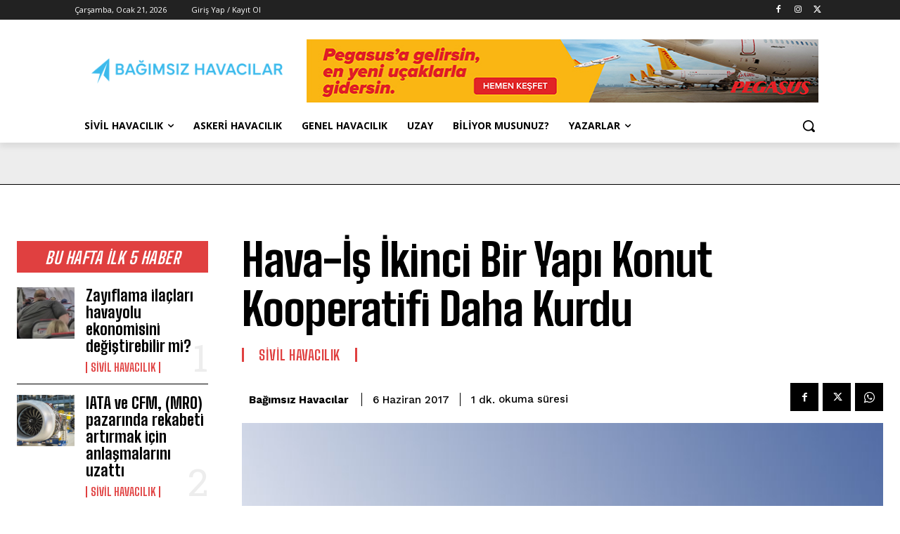

--- FILE ---
content_type: text/html; charset=UTF-8
request_url: https://www.bagimsizhavacilar.com/wp-admin/admin-ajax.php?td_theme_name=Newspaper&v=12.7.3
body_size: -148
content:
{"51605":362}

--- FILE ---
content_type: text/html; charset=utf-8
request_url: https://www.google.com/recaptcha/api2/aframe
body_size: 268
content:
<!DOCTYPE HTML><html><head><meta http-equiv="content-type" content="text/html; charset=UTF-8"></head><body><script nonce="qTnOr5ZEznid5PMFWXVAQw">/** Anti-fraud and anti-abuse applications only. See google.com/recaptcha */ try{var clients={'sodar':'https://pagead2.googlesyndication.com/pagead/sodar?'};window.addEventListener("message",function(a){try{if(a.source===window.parent){var b=JSON.parse(a.data);var c=clients[b['id']];if(c){var d=document.createElement('img');d.src=c+b['params']+'&rc='+(localStorage.getItem("rc::a")?sessionStorage.getItem("rc::b"):"");window.document.body.appendChild(d);sessionStorage.setItem("rc::e",parseInt(sessionStorage.getItem("rc::e")||0)+1);localStorage.setItem("rc::h",'1768980884297');}}}catch(b){}});window.parent.postMessage("_grecaptcha_ready", "*");}catch(b){}</script></body></html>